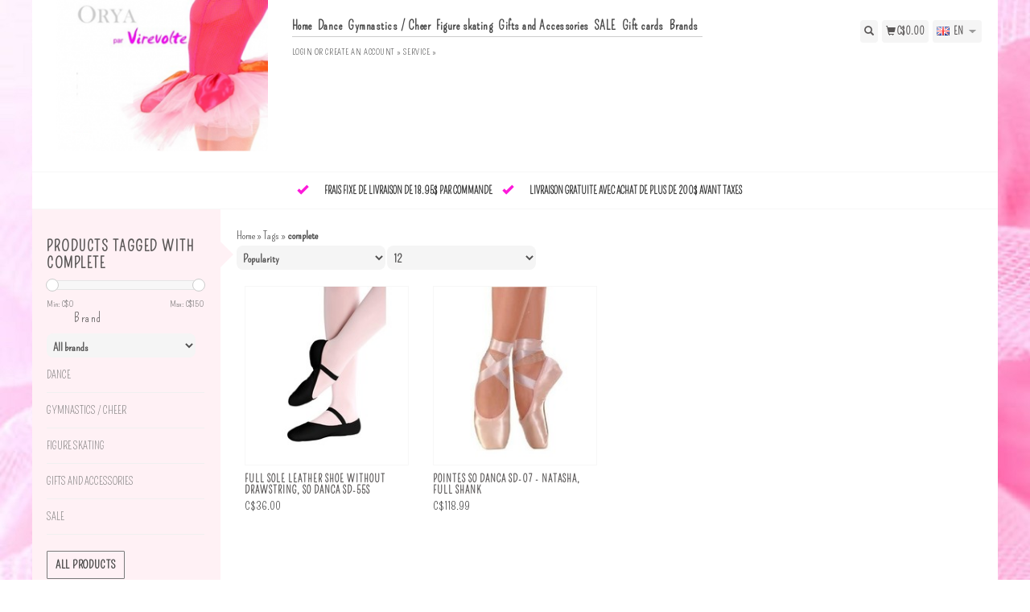

--- FILE ---
content_type: text/html;charset=utf-8
request_url: https://www.oryaparvirevolte.ca/en/tags/complete/
body_size: 7610
content:
<!DOCTYPE html>
<html lang="en">
  <head>
    <title>complete - Orya par Virevolte</title>
    <meta charset="utf-8"/>
<!-- [START] 'blocks/head.rain' -->
<!--

  (c) 2008-2025 Lightspeed Netherlands B.V.
  http://www.lightspeedhq.com
  Generated: 17-11-2025 @ 06:31:45

-->
<link rel="canonical" href="https://www.oryaparvirevolte.ca/en/tags/complete/"/>
<link rel="alternate" href="https://www.oryaparvirevolte.ca/en/index.rss" type="application/rss+xml" title="New products"/>
<meta name="robots" content="noodp,noydir"/>
<meta name="google-site-verification" content="xmHIIBPRaGx7cL3_gJSWeEmJp9i8fYbtvlJgNLM-rt0"/>
<meta property="og:url" content="https://www.oryaparvirevolte.ca/en/tags/complete/?source=facebook"/>
<meta property="og:site_name" content="Orya par Virevolte"/>
<meta property="og:title" content="complete"/>
<meta property="og:description" content="Dance shop...  gymnastics and figure skating shop. Shoes, clothing, accessories, gift ideas, and professional and personalized service."/>
<script>
<!-- Global site tag (gtag.js) - Google Analytics -->
<script async src="https://www.googletagmanager.com/gtag/js?id=UA-125195612-1"></script>
<script>
    window.dataLayer = window.dataLayer || [];
    function gtag(){dataLayer.push(arguments);}
    gtag('js', new Date());

    gtag('config', 'UA-125195612-1');
</script>

</script>
<script>
<meta property="fb:pages" content="210083006066367" />
</script>
<script>
<!-- Google Tag Manager -->
<script>(function(w,d,s,l,i){w[l]=w[l]||[];w[l].push({'gtm.start':
new Date().getTime(),event:'gtm.js'});var f=d.getElementsByTagName(s)[0],
j=d.createElement(s),dl=l!='dataLayer'?'&l='+l:'';j.async=true;j.src=
'https://www.googletagmanager.com/gtm.js?id='+i+dl;f.parentNode.insertBefore(j,f);
})(window,document,'script','dataLayer','GTM-KQDD33B');</script>
<!-- End Google Tag Manager -->
</script>
<!--[if lt IE 9]>
<script src="https://cdn.shoplightspeed.com/assets/html5shiv.js?2025-02-20"></script>
<![endif]-->
<!-- [END] 'blocks/head.rain' -->
    <meta name="viewport" content="width=device-width, initial-scale=1.0" />
    <meta name="apple-mobile-web-app-capable" content="yes" />
    <meta name="apple-mobile-web-app-status-bar-style" content="black" />

    <meta content="complete, shop, virevolte, orya, dance, Laval, Terrebonne, ballet, gymnastics, social, ballroom, hip hop, tap, character, folk, folklore, jazz, pointe shoes, modern, lyrical, leotard, tights, skirt, tutu, dress, shorts, pants, tank, top, wrap, stocki" name="keywords" />
    <meta content="Dance shop...  gymnastics and figure skating shop. Shoes, clothing, accessories, gift ideas, and professional and personalized service." name="description" />
    <meta charset="UTF-8" />
    <link href="https://cdn.shoplightspeed.com/shops/621054/themes/139/assets/favicon.ico?20220811195805" rel="shortcut icon" type="image/x-icon" />
    <link
      href="//fonts.googleapis.com/css?family=Pompiere:400,300,500,600,700"
      rel="stylesheet"
      type="text/css"
    />
    <link href="https://cdn.shoplightspeed.com/shops/621054/themes/139/assets/bootstrap.css?2024053020425920200921104914" rel="Stylesheet" type="text/css" />
    <link href="https://cdn.shoplightspeed.com/shops/621054/themes/139/assets/responsive.css?2024053020425920200921104914" rel="Stylesheet" type="text/css" />

    <link href="https://cdn.shoplightspeed.com/shops/621054/themes/139/assets/jquery-sidr-dark.css?2024053020425920200921104914" rel="Stylesheet" type="text/css" />
    <link href="https://cdn.shoplightspeed.com/shops/621054/themes/139/assets/framework.css?2024053020425920200921104914" rel="Stylesheet" type="text/css" />
    <link href="https://cdn.shoplightspeed.com/assets/gui-2-0.css?2025-02-20" rel="Stylesheet" type="text/css" />
    <link href="https://cdn.shoplightspeed.com/shops/621054/themes/139/assets/custom.css?2024053020425920200921104914" rel="Stylesheet" type="text/css" />
    <script src="https://cdn.shoplightspeed.com/assets/jquery-1-9-1.js?2025-02-20" type="text/javascript"></script>
    <script src="https://cdn.shoplightspeed.com/assets/jquery-ui-1-10-1.js?2025-02-20" type="text/javascript"></script>
    <script src="https://cdn.shoplightspeed.com/assets/jquery-migrate-1-1-1.js?2025-02-20" type="text/javascript"></script>
    <script src="https://cdn.shoplightspeed.com/shops/621054/themes/139/assets/jquery-sticky-kit.js?2024053020425920200921104914" type="text/javascript"></script>
    <script src="https://cdn.shoplightspeed.com/assets/gui.js?2025-02-20" type="text/javascript"></script>
    <script src="https://cdn.shoplightspeed.com/shops/621054/themes/139/assets/jcarousel.js?2024053020425920200921104914" type="text/javascript"></script>
    <script src="https://cdn.shoplightspeed.com/shops/621054/themes/139/assets/main.js?2024053020425920200921104914" type="text/javascript"></script>
    <script src="https://cdn.shoplightspeed.com/shops/621054/themes/139/assets/jquery-zoom-min.js?2024053020425920200921104914" type="text/javascript"></script>
    <script src="https://cdn.shoplightspeed.com/shops/621054/themes/139/assets/jquery-lazyload.js?2024053020425920200921104914" type="text/javascript"></script>
    <script src="https://cdn.shoplightspeed.com/shops/621054/themes/139/assets/jquery-sidr-min.js?2024053020425920200921104914" type="text/javascript"></script>
    <script src="https://cdn.shoplightspeed.com/shops/621054/themes/139/assets/uspticker.js?2024053020425920200921104914" type="text/javascript"></script>
    <script type="text/javascript" src="https://cdn.shoplightspeed.com/shops/621054/themes/139/assets/share42.js?2024053020425920200921104914"></script>
  </head>
  <body>
          <div class="fixed">
    
    <div id="headercontainer">
  <header class="container labels">
    <div class="col-md-3 logocontainer col-xs-6">
      <a class="logo" href="https://www.oryaparvirevolte.ca/en/" title="Orya par Virevolte - Dance and gymnastics shop in Laval and Terrebonne">
        <img alt="Orya par Virevolte - Dance and gymnastics shop in Laval and Terrebonne" src="https://cdn.shoplightspeed.com/shops/621054/themes/139/v/200141/assets/logo.png?20220811195805" class="img-responsive" />

              </a>
    </div>

    <div class="no-underline hidden-md hidden-lg headerlinks">
      <div class="login right">
        <a href="https://www.oryaparvirevolte.ca/en/account/"> <span class="glyphicon glyphicon-user"></span></a>
      </div>
    </div>

    <nav>
      <div class="col-md-6 hidden-xs hidden-sm">
        <ul class="navbar top-buffer">
          <li class="item home ">
            <a class="itemLink" href="https://www.oryaparvirevolte.ca/en/">Home</a>
          </li>

                      <li class="item sub">
              <a class="itemLink" href="https://www.oryaparvirevolte.ca/en/dance/" title="Dance">Dance</a>

                              <ul class="subnav">
                                      <li class="subitem">
                      <a class="subitemLink" href="https://www.oryaparvirevolte.ca/en/dance/shoes/" title="Shoes">Shoes</a>

                                              <ul class="subnav">
                                                      <li class="subitem">
                              <a class="subitemLink" href="https://www.oryaparvirevolte.ca/en/dance/shoes/gymnastics/" title="Gymnastics">Gymnastics</a>
                            </li>
                                                      <li class="subitem">
                              <a class="subitemLink" href="https://www.oryaparvirevolte.ca/en/dance/shoes/tap/" title="Tap">Tap</a>
                            </li>
                                                      <li class="subitem">
                              <a class="subitemLink" href="https://www.oryaparvirevolte.ca/en/dance/shoes/character/" title="Character">Character</a>
                            </li>
                                                      <li class="subitem">
                              <a class="subitemLink" href="https://www.oryaparvirevolte.ca/en/dance/shoes/folk/" title="Folk">Folk</a>
                            </li>
                                                      <li class="subitem">
                              <a class="subitemLink" href="https://www.oryaparvirevolte.ca/en/dance/shoes/ballroom/" title="Ballroom">Ballroom</a>
                            </li>
                                                      <li class="subitem">
                              <a class="subitemLink" href="https://www.oryaparvirevolte.ca/en/dance/shoes/professeur-teacher/" title="Professeur &quot;Teacher&quot;">Professeur &quot;Teacher&quot;</a>
                            </li>
                                                      <li class="subitem">
                              <a class="subitemLink" href="https://www.oryaparvirevolte.ca/en/dance/shoes/sneakers/" title="Sneakers">Sneakers</a>
                            </li>
                                                      <li class="subitem">
                              <a class="subitemLink" href="https://www.oryaparvirevolte.ca/en/dance/shoes/jazz/" title="Jazz">Jazz</a>
                            </li>
                                                      <li class="subitem">
                              <a class="subitemLink" href="https://www.oryaparvirevolte.ca/en/dance/shoes/ballet-pointe/" title="Ballet / Pointe">Ballet / Pointe</a>
                            </li>
                                                      <li class="subitem">
                              <a class="subitemLink" href="https://www.oryaparvirevolte.ca/en/dance/shoes/ballet-shoes/" title="Ballet Shoes">Ballet Shoes</a>
                            </li>
                                                      <li class="subitem">
                              <a class="subitemLink" href="https://www.oryaparvirevolte.ca/en/dance/shoes/warm-up-booties/" title="Warm Up Booties">Warm Up Booties</a>
                            </li>
                                                      <li class="subitem">
                              <a class="subitemLink" href="https://www.oryaparvirevolte.ca/en/dance/shoes/contemporary/" title="Contemporary">Contemporary</a>
                            </li>
                                                      <li class="subitem">
                              <a class="subitemLink" href="https://www.oryaparvirevolte.ca/en/dance/shoes/country/" title="Country">Country</a>
                            </li>
                                                  </ul>
                                          </li>
                                      <li class="subitem">
                      <a class="subitemLink" href="https://www.oryaparvirevolte.ca/en/dance/dance-wear/" title="Dance wear">Dance wear</a>

                                              <ul class="subnav">
                                                      <li class="subitem">
                              <a class="subitemLink" href="https://www.oryaparvirevolte.ca/en/dance/dance-wear/leotards/" title="Leotards">Leotards</a>
                            </li>
                                                      <li class="subitem">
                              <a class="subitemLink" href="https://www.oryaparvirevolte.ca/en/dance/dance-wear/dance-tights/" title="Dance Tights">Dance Tights</a>
                            </li>
                                                      <li class="subitem">
                              <a class="subitemLink" href="https://www.oryaparvirevolte.ca/en/dance/dance-wear/shorts-pants-leggings/" title="Shorts, Pants, Leggings">Shorts, Pants, Leggings</a>
                            </li>
                                                      <li class="subitem">
                              <a class="subitemLink" href="https://www.oryaparvirevolte.ca/en/dance/dance-wear/skirts-tutus/" title="Skirts &amp; Tutus">Skirts &amp; Tutus</a>
                            </li>
                                                      <li class="subitem">
                              <a class="subitemLink" href="https://www.oryaparvirevolte.ca/en/dance/dance-wear/dress/" title="Dress">Dress</a>
                            </li>
                                                      <li class="subitem">
                              <a class="subitemLink" href="https://www.oryaparvirevolte.ca/en/dance/dance-wear/tops/" title="Tops">Tops</a>
                            </li>
                                                      <li class="subitem">
                              <a class="subitemLink" href="https://www.oryaparvirevolte.ca/en/dance/dance-wear/fashion-streetwear/" title="Fashion - Streetwear">Fashion - Streetwear</a>
                            </li>
                                                      <li class="subitem">
                              <a class="subitemLink" href="https://www.oryaparvirevolte.ca/en/dance/dance-wear/homme-garcon/" title="Homme-garçon">Homme-garçon</a>
                            </li>
                                                  </ul>
                                          </li>
                                      <li class="subitem">
                      <a class="subitemLink" href="https://www.oryaparvirevolte.ca/en/dance/warm-up/" title="Warm Up">Warm Up</a>

                                              <ul class="subnav">
                                                      <li class="subitem">
                              <a class="subitemLink" href="https://www.oryaparvirevolte.ca/en/dance/warm-up/tops/" title="Tops">Tops</a>
                            </li>
                                                      <li class="subitem">
                              <a class="subitemLink" href="https://www.oryaparvirevolte.ca/en/dance/warm-up/legwarmer/" title="Legwarmer">Legwarmer</a>
                            </li>
                                                  </ul>
                                          </li>
                                      <li class="subitem">
                      <a class="subitemLink" href="https://www.oryaparvirevolte.ca/en/dance/underwear/" title="Underwear">Underwear</a>

                                          </li>
                                      <li class="subitem">
                      <a class="subitemLink" href="https://www.oryaparvirevolte.ca/en/dance/dance-school/" title="Dance School">Dance School</a>

                                              <ul class="subnav">
                                                      <li class="subitem">
                              <a class="subitemLink" href="https://www.oryaparvirevolte.ca/en/dance/dance-school/sdjr/" title="SDJR">SDJR</a>
                            </li>
                                                      <li class="subitem">
                              <a class="subitemLink" href="https://www.oryaparvirevolte.ca/en/dance/dance-school/ballet-tompkins/" title="Ballet Tompkins">Ballet Tompkins</a>
                            </li>
                                                      <li class="subitem">
                              <a class="subitemLink" href="https://www.oryaparvirevolte.ca/en/dance/dance-school/hudson-dance-center/" title="Hudson Dance Center">Hudson Dance Center</a>
                            </li>
                                                  </ul>
                                          </li>
                                  </ul>
                          </li>
                      <li class="item sub">
              <a class="itemLink" href="https://www.oryaparvirevolte.ca/en/gymnastics-cheer/" title="Gymnastics / Cheer">Gymnastics / Cheer</a>

                              <ul class="subnav">
                                      <li class="subitem">
                      <a class="subitemLink" href="https://www.oryaparvirevolte.ca/en/gymnastics-cheer/leotards/" title="Leotards">Leotards</a>

                                          </li>
                                      <li class="subitem">
                      <a class="subitemLink" href="https://www.oryaparvirevolte.ca/en/gymnastics-cheer/shorts/" title="Shorts">Shorts</a>

                                          </li>
                                      <li class="subitem">
                      <a class="subitemLink" href="https://www.oryaparvirevolte.ca/en/gymnastics-cheer/fashion-collection-streetwear/" title="Fashion Collection &quot;Streetwear&quot;">Fashion Collection &quot;Streetwear&quot;</a>

                                          </li>
                                      <li class="subitem">
                      <a class="subitemLink" href="https://www.oryaparvirevolte.ca/en/gymnastics-cheer/shoes/" title="Shoes">Shoes</a>

                                          </li>
                                      <li class="subitem">
                      <a class="subitemLink" href="https://www.oryaparvirevolte.ca/en/gymnastics-cheer/gifts-and-accessories/" title="Gifts and accessories">Gifts and accessories</a>

                                              <ul class="subnav">
                                                      <li class="subitem">
                              <a class="subitemLink" href="https://www.oryaparvirevolte.ca/en/gymnastics-cheer/gifts-and-accessories/bags/" title="Bags">Bags</a>
                            </li>
                                                      <li class="subitem">
                              <a class="subitemLink" href="https://www.oryaparvirevolte.ca/en/gymnastics-cheer/gifts-and-accessories/gifts/" title="Gifts">Gifts</a>
                            </li>
                                                  </ul>
                                          </li>
                                  </ul>
                          </li>
                      <li class="item sub">
              <a class="itemLink" href="https://www.oryaparvirevolte.ca/en/figure-skating/" title=" Figure skating"> Figure skating</a>

                              <ul class="subnav">
                                      <li class="subitem">
                      <a class="subitemLink" href="https://www.oryaparvirevolte.ca/en/figure-skating/tights/" title="Tights">Tights</a>

                                          </li>
                                      <li class="subitem">
                      <a class="subitemLink" href="https://www.oryaparvirevolte.ca/en/figure-skating/dresses/" title="Dresses">Dresses</a>

                                          </li>
                                      <li class="subitem">
                      <a class="subitemLink" href="https://www.oryaparvirevolte.ca/en/figure-skating/skirts/" title="Skirts">Skirts</a>

                                          </li>
                                      <li class="subitem">
                      <a class="subitemLink" href="https://www.oryaparvirevolte.ca/en/figure-skating/gifts-and-accessories/" title="Gifts and Accessories">Gifts and Accessories</a>

                                          </li>
                                  </ul>
                          </li>
                      <li class="item sub">
              <a class="itemLink" href="https://www.oryaparvirevolte.ca/en/gifts-and-accessories/" title="Gifts and Accessories">Gifts and Accessories</a>

                              <ul class="subnav">
                                      <li class="subitem">
                      <a class="subitemLink" href="https://www.oryaparvirevolte.ca/en/gifts-and-accessories/accessories/" title="Accessories">Accessories</a>

                                          </li>
                                      <li class="subitem">
                      <a class="subitemLink" href="https://www.oryaparvirevolte.ca/en/gifts-and-accessories/hair-accessories/" title="Hair accessories">Hair accessories</a>

                                          </li>
                                      <li class="subitem">
                      <a class="subitemLink" href="https://www.oryaparvirevolte.ca/en/gifts-and-accessories/pointe-shoes-accessories/" title="Pointe Shoes Accessories">Pointe Shoes Accessories</a>

                                          </li>
                                      <li class="subitem">
                      <a class="subitemLink" href="https://www.oryaparvirevolte.ca/en/gifts-and-accessories/nylons-school-tights/" title="Nylons / School Tights">Nylons / School Tights</a>

                                          </li>
                                      <li class="subitem">
                      <a class="subitemLink" href="https://www.oryaparvirevolte.ca/en/gifts-and-accessories/make-up/" title="Make Up">Make Up</a>

                                          </li>
                                      <li class="subitem">
                      <a class="subitemLink" href="https://www.oryaparvirevolte.ca/en/gifts-and-accessories/keychain/" title="keychain">keychain</a>

                                          </li>
                                      <li class="subitem">
                      <a class="subitemLink" href="https://www.oryaparvirevolte.ca/en/gifts-and-accessories/garment-bag/" title="Garment bag">Garment bag</a>

                                          </li>
                                      <li class="subitem">
                      <a class="subitemLink" href="https://www.oryaparvirevolte.ca/en/gifts-and-accessories/dance-bags/" title="Dance Bags">Dance Bags</a>

                                          </li>
                                      <li class="subitem">
                      <a class="subitemLink" href="https://www.oryaparvirevolte.ca/en/gifts-and-accessories/nutcracker/" title="Nutcracker">Nutcracker</a>

                                              <ul class="subnav">
                                                      <li class="subitem">
                              <a class="subitemLink" href="https://www.oryaparvirevolte.ca/en/gifts-and-accessories/nutcracker/clothes/" title="Clothes">Clothes</a>
                            </li>
                                                      <li class="subitem">
                              <a class="subitemLink" href="https://www.oryaparvirevolte.ca/en/gifts-and-accessories/nutcracker/ornaments/" title="Ornaments">Ornaments</a>
                            </li>
                                                  </ul>
                                          </li>
                                      <li class="subitem">
                      <a class="subitemLink" href="https://www.oryaparvirevolte.ca/en/gifts-and-accessories/ornaments/" title="Ornaments">Ornaments</a>

                                              <ul class="subnav">
                                                      <li class="subitem">
                              <a class="subitemLink" href="https://www.oryaparvirevolte.ca/en/gifts-and-accessories/ornaments/dance/" title="Dance">Dance</a>
                            </li>
                                                      <li class="subitem">
                              <a class="subitemLink" href="https://www.oryaparvirevolte.ca/en/gifts-and-accessories/ornaments/figure-skating/" title="Figure Skating ">Figure Skating </a>
                            </li>
                                                      <li class="subitem">
                              <a class="subitemLink" href="https://www.oryaparvirevolte.ca/en/gifts-and-accessories/ornaments/gymnastics-cheer/" title="Gymnastics / Cheer">Gymnastics / Cheer</a>
                            </li>
                                                      <li class="subitem">
                              <a class="subitemLink" href="https://www.oryaparvirevolte.ca/en/gifts-and-accessories/ornaments/nutcracker/" title="Nutcracker">Nutcracker</a>
                            </li>
                                                  </ul>
                                          </li>
                                      <li class="subitem">
                      <a class="subitemLink" href="https://www.oryaparvirevolte.ca/en/gifts-and-accessories/jewelry/" title="Jewelry">Jewelry</a>

                                          </li>
                                      <li class="subitem">
                      <a class="subitemLink" href="https://www.oryaparvirevolte.ca/en/gifts-and-accessories/gifts/" title="Gifts">Gifts</a>

                                              <ul class="subnav">
                                                      <li class="subitem">
                              <a class="subitemLink" href="https://www.oryaparvirevolte.ca/en/gifts-and-accessories/gifts/party-supply/" title="Party supply">Party supply</a>
                            </li>
                                                  </ul>
                                          </li>
                                  </ul>
                          </li>
                      <li class="item sub">
              <a class="itemLink" href="https://www.oryaparvirevolte.ca/en/sale/" title="SALE">SALE</a>

                              <ul class="subnav">
                                      <li class="subitem">
                      <a class="subitemLink" href="https://www.oryaparvirevolte.ca/en/sale/dance/" title="Dance">Dance</a>

                                              <ul class="subnav">
                                                      <li class="subitem">
                              <a class="subitemLink" href="https://www.oryaparvirevolte.ca/en/sale/dance/10-or-less/" title="$10 or less">$10 or less</a>
                            </li>
                                                      <li class="subitem">
                              <a class="subitemLink" href="https://www.oryaparvirevolte.ca/en/sale/dance/10-20/" title="$10 - $20">$10 - $20</a>
                            </li>
                                                      <li class="subitem">
                              <a class="subitemLink" href="https://www.oryaparvirevolte.ca/en/sale/dance/20-40/" title="$20 - $40">$20 - $40</a>
                            </li>
                                                      <li class="subitem">
                              <a class="subitemLink" href="https://www.oryaparvirevolte.ca/en/sale/dance/40-60/" title="$40 - $60">$40 - $60</a>
                            </li>
                                                      <li class="subitem">
                              <a class="subitemLink" href="https://www.oryaparvirevolte.ca/en/sale/dance/60-and-above/" title="$60 and above">$60 and above</a>
                            </li>
                                                  </ul>
                                          </li>
                                      <li class="subitem">
                      <a class="subitemLink" href="https://www.oryaparvirevolte.ca/en/sale/figure-skating/" title="Figure Skating">Figure Skating</a>

                                          </li>
                                      <li class="subitem">
                      <a class="subitemLink" href="https://www.oryaparvirevolte.ca/en/sale/gymnastics-cheer/" title="Gymnastics / Cheer">Gymnastics / Cheer</a>

                                          </li>
                                  </ul>
                          </li>
          
                    <li class="item">
            <a class="itemLink" href="https://www.oryaparvirevolte.ca/en/giftcard/" title="Gift cards">Gift cards</a>
          </li>
          
          
                      <li class="item">
              <a class="itemLink" href="https://www.oryaparvirevolte.ca/en/brands/" title="Brands">Brands</a>
            </li>
          
                  </ul>

        <div class="no-underline headerlinks">
          <ul class="login">
                          <li>
                <a href="https://www.oryaparvirevolte.ca/en/account/">Login</a> or
                <a href="https://www.oryaparvirevolte.ca/en/account/register/"> Create an account »</a>
              </li>
            
            <li>
              <a href="https://www.oryaparvirevolte.ca/en/service/" title="service">service »</a>
            </li>
          </ul>
        </div>
      </div>
    </nav>

    <div class="col-md-3 left col-sm-12 col-xs-12">
      <div class="detailcontainer right">
        <a class="burger left hidden-md hidden-lg">
          <div class="tui-dropdown-search">
            <span class="glyphicon glyphicon-menu-hamburger" aria-hidden="true"></span>
          </div>
        </a>
        <a class="searchview" href="#">
          <div class="tui-dropdown-search">
            <span class="glyphicon glyphicon-search"></span>
          </div>
        </a>
        <a class="cartview" href="https://www.oryaparvirevolte.ca/en/cart/">
          <div class="tui-dropdown-search">
            <span class="glyphicon glyphicon-shopping-cart"></span> C$0.00
          </div>
        </a>

        
                  <div class="tui-dropdown language tui-language tui-language-en">
            <span>en</span>
            <ul>
              <li style="list-style: none;">
                                                    

  <a class="flag en" title="English" lang="en" href="https://www.oryaparvirevolte.ca/en/go/category/">en</a>
  <a class="flag fc" title="Français (CA)" lang="fc" href="https://www.oryaparvirevolte.ca/fc/go/category/">fc</a>
              </li>
            </ul>
          </div>
              </div>
    </div>
  </header>
</div>

          <div class="topnav center">
        <ul id="fade">
                      <li>
              <span class="glyphicon glyphicon-ok"></span
              ><span class="usps">Frais fixe de livraison de 18.95$ par commande </span>
            </li>
                                <li>
              <span class="glyphicon glyphicon-ok"></span
              ><span class="usps">Livraison gratuite avec achat de plus de 200$ avant taxes</span>
            </li>
                                      </ul>
      </div>
    
    <div class="clearfix"></div>

    <div id="searchcontainer">
      <div class="container search center top-padding">
        <h2>What are you looking for</h2>
        <form action="https://www.oryaparvirevolte.ca/en/search/" id="formSearch" method="get" name="formSearch">
          <input
            name="q"
            placeholder="Search"
            style="margin-right: 10px;"
            type="text"
            value=""
            autofocus
          />
          <a class="btn" href="#" onclick="$('#formSearch').submit();" title="Search"
            ><span>Search</span></a
          >
        </form>
        <a class="closesearch" href="#"><span class="glyphicon glyphicon-remove"></span></a>
      </div>
    </div>

    <div class="clearfix"></div>

    <div id="contentcontainer">
      <div class="container">
</div>

      <div class="container relative">


             <div class="row fauxrow">

     <div class="container relative ">
  <div class="row fauxrow ">
    <div class="featured top-padding col-md-2">
      <div class="sticky hidden-sm hidden-xs">
        <div class="arrow_box"></div>
        <div class="top-buffer">
          <div class="sidebar-box">

             


                        <h1>Products tagged with complete</h1>



            <p></p>
       <form action="https://www.oryaparvirevolte.ca/en/tags/complete/" method="get" id="formPriceSlider">
  <input type="hidden" name="sort" value="popular">
  <input type="hidden" name="min" value="0" id="filter_form_min">
  <input type="hidden" name="max" value="150" id="filter_form_max">
  <div class="price-filter">
    <div class="sidebar-filter-slider">
      <div id="collection-filter-price"></div>
    </div>
    <div class="price-filter-range clearfix">
      <div class="min">Min: C$<span>0</span></div>
      <div class="max">Max: C$<span>150</span></div>
    </div>
    </div>
</form>
<form action="https://www.oryaparvirevolte.ca/en/tags/complete/" method="get" id="formFilter">
</form>
<form action="https://www.oryaparvirevolte.ca/en/tags/complete/" method="get" id="formBrands">
   <input type="hidden" name="sort" value="popular">
  <h4>Brand</h4>
  <select name="brand" onchange="$('#formBrands').submit();">
      <option value="0" selected="selected">All brands</option>
      <option value="840617">So Danca</option>
    </select>
</form>

              
            <ul>
        <li class="item"><span class="arrow"></span><a href="https://www.oryaparvirevolte.ca/en/dance/" class="itemLink" title="Dance">Dance </a>
            </li>
           <li class="item"><span class="arrow"></span><a href="https://www.oryaparvirevolte.ca/en/gymnastics-cheer/" class="itemLink" title="Gymnastics / Cheer">Gymnastics / Cheer </a>
            </li>
           <li class="item"><span class="arrow"></span><a href="https://www.oryaparvirevolte.ca/en/figure-skating/" class="itemLink" title=" Figure skating"> Figure skating </a>
            </li>
           <li class="item"><span class="arrow"></span><a href="https://www.oryaparvirevolte.ca/en/gifts-and-accessories/" class="itemLink" title="Gifts and Accessories">Gifts and Accessories </a>
            </li>
           <li class="item"><span class="arrow"></span><a href="https://www.oryaparvirevolte.ca/en/sale/" class="itemLink" title="SALE">SALE </a>
            </li>
        </ul>
 </div>



        <a class="btn_alt top-buffer" href="https://www.oryaparvirevolte.ca/en/collection/">All products</a>
                              </div>
                         </div>
              </div>
             
      <div class="selectors col-md-80 right">

        <div class="no-underline">
          <a href="https://www.oryaparvirevolte.ca/en/" title="Home">Home</a>
                    » <a href="https://www.oryaparvirevolte.ca/en/tags/" title="Tags">Tags</a>
                    » <a href="https://www.oryaparvirevolte.ca/en/tags/complete/" title="complete"><strong>complete</strong></a>
                  </div>



      <div class="selection">
      <form action="https://www.oryaparvirevolte.ca/en/tags/complete/" method="get" id="formSortModeLimit">
        <input type="hidden" name="brand" value="0">
        <input type="hidden" name="mode" value="grid">
          <div class="sort">
      <select name="sort" onchange="$('#formSortModeLimit').submit();">
                    <option value="popular" selected="selected">Popularity</option>
                    <option value="newest">Newest products</option>
                    <option value="lowest">Lowest price</option>
                    <option value="highest">Highest price</option>
                    <option value="asc">Name ascending</option>
                    <option value="desc">Name descending</option>
                </select>
  </div>

  <div class="limit">
      <select name="limit" onchange="$('#formSortModeLimit').submit();">
                    <option value="4">4</option>
                    <option value="8">8</option>
                    <option value="12" selected="selected">12</option>
                    <option value="16">16</option>
                    <option value="20">20</option>
                    <option value="24">24</option>
                </select>
  </div>


          

</form>
      </div>

      </div>
      <div class="col-md-80 col-sm-12 col-xs-12 right">

             <div class="product col-lg-3 col-md-4 col-sm-4 col-xs-6">
  <div class="image-wrap">
    <a href="https://www.oryaparvirevolte.ca/en/full-sole-leather-shoe-without-drawstring-so-danca.html" title="So Danca Full sole leather shoe without drawstring,  So Danca SD-55S">

            <img class="lazy img-responsive"  data-original="https://cdn.shoplightspeed.com/shops/621054/files/17307710/214x234x2/so-danca-full-sole-leather-shoe-without-drawstring.jpg" width="214" height="234" alt="So Danca Full sole leather shoe without drawstring,  So Danca SD-55S" title="So Danca Full sole leather shoe without drawstring,  So Danca SD-55S" />
      
      <div class="description text-center">

        <a href="https://www.oryaparvirevolte.ca/en/full-sole-leather-shoe-without-drawstring-so-danca.html" title="So Danca Full sole leather shoe without drawstring,  So Danca SD-55S"></a>
      </div>
    </div>

      <div class="info">
        <a href="https://www.oryaparvirevolte.ca/en/full-sole-leather-shoe-without-drawstring-so-danca.html" title="So Danca Full sole leather shoe without drawstring,  So Danca SD-55S" class="title">

          <h3 class="no-underline"> Full sole leather shoe without drawstring,  So Danca SD-55S</h3>
        </a>
                <span class="money">
          C$36.00
        </span>
        
      </a>





        

              </div>
    </div>
              <div class="product col-lg-3 col-md-4 col-sm-4 col-xs-6">
  <div class="image-wrap">
    <a href="https://www.oryaparvirevolte.ca/en/pointes-so-danca-sd-07-natasha-full-shank.html" title="So Danca Pointes So Danca SD-07 - Natasha, Full Shank">

            <img class="lazy img-responsive"  data-original="https://cdn.shoplightspeed.com/shops/621054/files/20900375/214x234x2/so-danca-pointes-so-danca-sd-07-natasha-full-shank.jpg" width="214" height="234" alt="So Danca Pointes So Danca SD-07 - Natasha, Full Shank" title="So Danca Pointes So Danca SD-07 - Natasha, Full Shank" />
      
      <div class="description text-center">

        <a href="https://www.oryaparvirevolte.ca/en/pointes-so-danca-sd-07-natasha-full-shank.html" title="So Danca Pointes So Danca SD-07 - Natasha, Full Shank"></a>
      </div>
    </div>

      <div class="info">
        <a href="https://www.oryaparvirevolte.ca/en/pointes-so-danca-sd-07-natasha-full-shank.html" title="So Danca Pointes So Danca SD-07 - Natasha, Full Shank" class="title">

          <h3 class="no-underline"> Pointes So Danca SD-07 - Natasha, Full Shank</h3>
        </a>
                <span class="money">
          C$118.99
        </span>
        
      </a>





        

              </div>
    </div>
              



    </div>




      </div>



</div>

    </div>
    </div>

      <div class="newslettercontainer newsletter">
    <footer class="container">
      <div class="row top-padding align">
        <div class="col-md-offset-2 col-md-6 col-xs-12 vertical center">
          <h2>Sign up for our newsletter</h2>
        </div>
        <div class="vertical top-padding col-xs-12 col-md-6 center">
          <form
            action="https://www.oryaparvirevolte.ca/en/account/newsletter/"
            class="form-inline"
            id="formNewsletter"
            method="post"
            name="formNewsletter"
          >
            <input name="key" type="hidden" value="190c960cfca86613bff2b6162b4c66e2" />
            <input
              id="formNewsletterEmail"
              name="email"
              placeholder="E-mail"
              type="text"
              value=""
            />
            <a
              class="btn"
              href="#"
              onclick="$('#formNewsletter').submit(); return false;"
              title="Subscribe"
            >
              <span>Send</span></a
            >
          </form>
        </div>
      </div>
    </footer>
  </div>

<div id="footercontainer">
  <div class="container">
    <div class="row top-padding">
      <div class="col-md-3 col-xs-6 col-sm-6">
        <h2>Customer support</h2>
        <ul class="footerlist no-underline no-list-style">
          <li style="list-style: none;"></li>
          <li>
            <a href="https://www.oryaparvirevolte.ca/en/service/heures-douverture/" title="Business hours">Business hours</a>
          </li>
          <li style="list-style: none;"></li>
          <li>
            <a href="https://www.oryaparvirevolte.ca/en/service/about/" title="About Us">About Us</a>
          </li>
          <li style="list-style: none;"></li>
          <li>
            <a href="https://www.oryaparvirevolte.ca/en/service/general-terms-conditions/" title="Terms &amp; conditions">Terms &amp; conditions</a>
          </li>
          <li style="list-style: none;"></li>
          <li>
            <a href="https://www.oryaparvirevolte.ca/en/service/privacy-policy/" title="privacy policy">privacy policy</a>
          </li>
          <li style="list-style: none;"></li>
          <li>
            <a href="https://www.oryaparvirevolte.ca/en/service/payment-methods/" title="Payment">Payment</a>
          </li>
          <li style="list-style: none;"></li>
          <li>
            <a href="https://www.oryaparvirevolte.ca/en/service/shipping-returns/" title="Shipping and Return">Shipping and Return</a>
          </li>
          <li style="list-style: none;"></li>
          <li>
            <a href="https://www.oryaparvirevolte.ca/en/service/" title="Customer support">Customer support</a>
          </li>
          <li style="list-style: none;"></li>
          <li>
            <a href="https://www.oryaparvirevolte.ca/en/service/locations/" title="Locations">Locations</a>
          </li>
          <li style="list-style: none;"></li>
        </ul>
      </div>
      <div class="col-md-3 col-xs-6 col-sm-6">
        <h2>Products</h2>
        <ul class="footerlist no-underline no-list-style">
          <li>
            <a href="https://www.oryaparvirevolte.ca/en/collection/" title="All products">All products</a>
          </li>
          <li>
            <a href="https://www.oryaparvirevolte.ca/en/collection/?sort=newest" title="New products">New products</a>
          </li>
                    <li>
            <a href="https://www.oryaparvirevolte.ca/en/giftcard/" title="Gift cards">Gift cards</a>
          </li>
                    <li>
            <a href="https://www.oryaparvirevolte.ca/en/collection/offers/" title="Offers">Offers</a>
          </li>
                      <li>
              <a href="https://www.oryaparvirevolte.ca/en/brands/" title="Brands">Brands</a>
            </li>
                                <li>
              <a href="https://www.oryaparvirevolte.ca/en/tags/" title="Tags">Tags</a>
            </li>
                    <li>
            <a href="https://www.oryaparvirevolte.ca/en/index.rss" title="RSS feed">RSS feed</a>
          </li>
        </ul>
      </div>
      <div class="col-md-3 col-xs-6 col-sm-6">
        <h2>Account</h2>
        <ul class="footerlist no-underline no-list-style">
                      <li>
              <a href="https://www.oryaparvirevolte.ca/en/account/" title="Register">Register</a>
            </li>
                    <li>
            <a href="https://www.oryaparvirevolte.ca/en/account/orders/" title="My orders">My orders</a>
          </li>
                                      </ul>
      </div>
      <div class="col-md-3 col-xs-6 col-sm-6">
        <h2>Orya par Virevolte</h2>
        <ul class="footerlist">
          <li>Danse - Gymnastique - Cheerleading - Patinage </li>
          <li>450 688 9705</li>
          <li><a href="/cdn-cgi/l/email-protection" class="__cf_email__" data-cfemail="abc4d9d2cadbcad9ddc2d9ceddc4c7dfceebc3c4dfc6cac2c785c8c4c6">[email&#160;protected]</a></li>
        </ul>
        <div class="social-media top-padding">
                      <a class="social-icon facebook" href="https://www.facebook.com/oryaparvirevolte/" target="_blank" title="Facebook Orya par Virevolte"></a>
                                                                                  <a class="social-icon instagram" href="https://www.instagram.com/boutiquevirevolte/" target="_blank" title="Instagram Orya par Virevolte"></a>
                  </div>

              </div>
    </div>
  </div>

  <div class="bottomfooter">
    <div class="top-padding container">
      <div class="left">
        <span>
          Copyright
          2025
          Orya par Virevolte
                      - Powered by
                          <a href="http://www.lightspeedhq.com" target="_blank" title="Lightspeed">Lightspeed</a>
                                            </span>
      </div>
      <div class="right">
                  <a href="https://www.oryaparvirevolte.ca/en/service/payment-methods/" title="Payment methods">
            <img alt="PayPal"src="https://cdn.shoplightspeed.com/assets/icon-payment-paypalcp.png?2025-02-20"title="PayPal" />
          </a>
                  <a href="https://www.oryaparvirevolte.ca/en/service/payment-methods/" title="Payment methods">
            <img alt="Debit or Credit Card"src="https://cdn.shoplightspeed.com/assets/icon-payment-debitcredit.png?2025-02-20"title="Debit or Credit Card" />
          </a>
              </div>
    </div>
  </div>
</div>

    <!-- [START] 'blocks/body.rain' -->
<script data-cfasync="false" src="/cdn-cgi/scripts/5c5dd728/cloudflare-static/email-decode.min.js"></script><script>
(function () {
  var s = document.createElement('script');
  s.type = 'text/javascript';
  s.async = true;
  s.src = 'https://www.oryaparvirevolte.ca/en/services/stats/pageview.js';
  ( document.getElementsByTagName('head')[0] || document.getElementsByTagName('body')[0] ).appendChild(s);
})();
</script>
  <script>
    !function(f,b,e,v,n,t,s)
    {if(f.fbq)return;n=f.fbq=function(){n.callMethod?
        n.callMethod.apply(n,arguments):n.queue.push(arguments)};
        if(!f._fbq)f._fbq=n;n.push=n;n.loaded=!0;n.version='2.0';
        n.queue=[];t=b.createElement(e);t.async=!0;
        t.src=v;s=b.getElementsByTagName(e)[0];
        s.parentNode.insertBefore(t,s)}(window, document,'script',
        'https://connect.facebook.net/en_US/fbevents.js');
    $(document).ready(function (){
        fbq('init', '867904310443751');
                fbq('track', 'PageView', []);
            });
</script>
<noscript>
    <img height="1" width="1" style="display:none" src="https://www.facebook.com/tr?id=867904310443751&ev=PageView&noscript=1"
    /></noscript>
   <meta property="fb:pages" content="210083006066367" /> 
<!-- [END] 'blocks/body.rain' -->

          </div>
    
          <script>
        $('#collection-filter-price').slider({
          range: true,
          min: 0,
          max: 150,
          values: [0, 150],
          step: 1,
          slide: function (event, ui) {
            $('.price-filter-range .min span').html(ui.values[0]);
            $('.price-filter-range .max span').html(ui.values[1]);
            $('#filter_form_min').val(ui.values[0]);
            $('#filter_form_max').val(ui.values[1]);
          },
          stop: function (event, ui) {
            $('#formPriceSlider').submit();
          }
        });
      </script>
    
    <script type="text/javascript">
      $('img.lazy').lazyload({
        effect: 'fadeIn',
      });
      $('.selectors').stick_in_parent();
    </script>

    <script type="text/javascript">
      $('.burger').sidr({
        name: 'nav',
        source: '.navbar',
        side: 'left',
      });
    </script>
  <script>(function(){function c(){var b=a.contentDocument||a.contentWindow.document;if(b){var d=b.createElement('script');d.innerHTML="window.__CF$cv$params={r:'99fd2fdc79c477be',t:'MTc2MzM2MTEwNS4wMDAwMDA='};var a=document.createElement('script');a.nonce='';a.src='/cdn-cgi/challenge-platform/scripts/jsd/main.js';document.getElementsByTagName('head')[0].appendChild(a);";b.getElementsByTagName('head')[0].appendChild(d)}}if(document.body){var a=document.createElement('iframe');a.height=1;a.width=1;a.style.position='absolute';a.style.top=0;a.style.left=0;a.style.border='none';a.style.visibility='hidden';document.body.appendChild(a);if('loading'!==document.readyState)c();else if(window.addEventListener)document.addEventListener('DOMContentLoaded',c);else{var e=document.onreadystatechange||function(){};document.onreadystatechange=function(b){e(b);'loading'!==document.readyState&&(document.onreadystatechange=e,c())}}}})();</script><script defer src="https://static.cloudflareinsights.com/beacon.min.js/vcd15cbe7772f49c399c6a5babf22c1241717689176015" integrity="sha512-ZpsOmlRQV6y907TI0dKBHq9Md29nnaEIPlkf84rnaERnq6zvWvPUqr2ft8M1aS28oN72PdrCzSjY4U6VaAw1EQ==" data-cf-beacon='{"rayId":"99fd2fdc79c477be","version":"2025.9.1","serverTiming":{"name":{"cfExtPri":true,"cfEdge":true,"cfOrigin":true,"cfL4":true,"cfSpeedBrain":true,"cfCacheStatus":true}},"token":"8247b6569c994ee1a1084456a4403cc9","b":1}' crossorigin="anonymous"></script>
</body>
</html>


--- FILE ---
content_type: application/javascript
request_url: https://cdn.shoplightspeed.com/shops/621054/themes/139/assets/jquery-sticky-kit.js?2024053020425920200921104914
body_size: 1356
content:
// Generated by CoffeeScript 1.7.1

/**
@license Sticky-kit v1.0.4 | WTFPL | Leaf Corcoran 2014 | http://leafo.net
 */

(function() {
  var $, win;

  $ = this.jQuery;

  win = $(window);

  $.fn.stick_in_parent = function(opts) {
    var elm, inner_scrolling, offset_top, parent_selector, sticky_class, _fn, _i, _len;
    if (opts == null) {
      opts = {};
    }
    sticky_class = opts.sticky_class, inner_scrolling = opts.inner_scrolling, parent_selector = opts.parent, offset_top = opts.offset_top;
    if (offset_top == null) {
      offset_top = 0;
    }
    if (parent_selector == null) {
      parent_selector = void 0;
    }
    if (inner_scrolling == null) {
      inner_scrolling = true;
    }
    if (sticky_class == null) {
      sticky_class = "is_stuck";
    }
    _fn = function(elm, padding_bottom, parent_top, parent_height, top, height, el_float) {
      var bottomed, detach, fixed, last_pos, offset, parent, recalc, recalc_and_tick, spacer, tick;
      if (elm.data("sticky_kit")) {
        return;
      }
      elm.data("sticky_kit", true);
      parent = elm.parent();
      if (parent_selector != null) {
        parent = parent.closest(parent_selector);
      }
      if (!parent.length) {
        throw "failed to find stick parent";
      }
      fixed = false;
      bottomed = false;
      spacer = $("<div />");
      spacer.css('position', elm.css('position'));
      recalc = function() {
        var border_top, padding_top, restore;
        border_top = parseInt(parent.css("border-top-width"), 10);
        padding_top = parseInt(parent.css("padding-top"), 10);
        padding_bottom = parseInt(parent.css("padding-bottom"), 10);
        parent_top = parent.offset().top + border_top + padding_top;
        parent_height = parent.height();
        restore = fixed ? (fixed = false, bottomed = false, elm.insertAfter(spacer).css({
          position: "",
          top: "",
          width: "",
          bottom: ""
        }), spacer.detach(), true) : void 0;
        top = elm.offset().top - parseInt(elm.css("margin-top"), 10) - offset_top;
        height = elm.outerHeight(true);
        el_float = elm.css("float");
        spacer.css({
          width: elm.outerWidth(true),
          height: height,
          display: elm.css("display"),
          "vertical-align": elm.css("vertical-align"),
          "float": el_float
        });
        if (restore) {
          return tick();
        }
      };
      recalc();
      if (height === parent_height) {
        return;
      }
      last_pos = void 0;
      offset = offset_top;
      tick = function() {
        var css, delta, scroll, will_bottom, win_height;
        scroll = win.scrollTop();
        if (last_pos != null) {
          delta = scroll - last_pos;
        }
        last_pos = scroll;
        if (fixed) {
          will_bottom = scroll + height + offset > parent_height + parent_top;
          if (bottomed && !will_bottom) {
            bottomed = false;
            elm.css({
              position: "fixed",
              bottom: "",
              top: offset
            }).trigger("sticky_kit:unbottom");
          }
          if (scroll < top) {
            fixed = false;
            offset = offset_top;
            if (el_float === "left" || el_float === "right") {
              elm.insertAfter(spacer);
            }
            spacer.detach();
            css = {
              position: "",
              width: "",
              top: ""
            };
            elm.css(css).removeClass(sticky_class).trigger("sticky_kit:unstick");
          }
          if (inner_scrolling) {
            win_height = win.height();
            if (height > win_height) {
              if (!bottomed) {
                offset -= delta;
                offset = Math.max(win_height - height, offset);
                offset = Math.min(offset_top, offset);
                if (fixed) {
                  elm.css({
                    top: offset + "px"
                  });
                }
              }
            }
          }
        } else {
          if (scroll > top) {
            fixed = true;
            css = {
              position: "fixed",
              top: offset
            };
            css.width = elm.css("box-sizing") === "border-box" ? elm.outerWidth() + "px" : elm.width() + "px";
            elm.css(css).addClass(sticky_class).after(spacer);
            if (el_float === "left" || el_float === "right") {
              spacer.append(elm);
            }
            elm.trigger("sticky_kit:stick");
          }
        }
        if (fixed) {
          if (will_bottom == null) {
            will_bottom = scroll + height + offset > parent_height + parent_top;
          }
          if (!bottomed && will_bottom) {
            bottomed = true;
            if (parent.css("position") === "static") {
              parent.css({
                position: "relative"
              });
            }
            return elm.css({
              position: "absolute",
              bottom: padding_bottom,
              top: "auto"
            }).trigger("sticky_kit:bottom");
          }
        }
      };
      recalc_and_tick = function() {
        recalc();
        return tick();
      };
      detach = function() {
        win.off("scroll", tick);
        $(document.body).off("sticky_kit:recalc", recalc_and_tick);
        elm.off("sticky_kit:detach", detach);
        elm.removeData("sticky_kit");
        elm.css({
          position: "",
          bottom: "",
          top: ""
        });
        parent.position("position", "");
        if (fixed) {
          elm.insertAfter(spacer).removeClass(sticky_class);
          return spacer.remove();
        }
      };
      win.on("touchmove", tick);
      win.on("scroll", tick);
      win.on("resize", recalc_and_tick);
      $(document.body).on("sticky_kit:recalc", recalc_and_tick);
      elm.on("sticky_kit:detach", detach);
      return setTimeout(tick, 0);
    };
    for (_i = 0, _len = this.length; _i < _len; _i++) {
      elm = this[_i];
      _fn($(elm));
    }
    return this;
  };

}).call(this);

--- FILE ---
content_type: application/javascript; charset=UTF-8
request_url: https://www.oryaparvirevolte.ca/cdn-cgi/challenge-platform/scripts/jsd/main.js
body_size: 4451
content:
window._cf_chl_opt={nMUP5:'b'};~function(X5,j,l,O,E,s,k,D){X5=B,function(S,i,Xk,X4,v,Y){for(Xk={S:477,i:408,v:405,Y:458,I:475,J:434,b:375,h:441,m:418,f:453},X4=B,v=S();!![];)try{if(Y=-parseInt(X4(Xk.S))/1*(parseInt(X4(Xk.i))/2)+parseInt(X4(Xk.v))/3*(parseInt(X4(Xk.Y))/4)+parseInt(X4(Xk.I))/5+parseInt(X4(Xk.J))/6+parseInt(X4(Xk.b))/7+-parseInt(X4(Xk.h))/8+-parseInt(X4(Xk.m))/9*(parseInt(X4(Xk.f))/10),Y===i)break;else v.push(v.shift())}catch(I){v.push(v.shift())}}(X,299907),j=this||self,l=j[X5(452)],O=function(Xx,Xc,Xq,Xf,Xh,Xi,i,Y,I){return Xx={S:478,i:419},Xc={S:398,i:398,v:488,Y:398,I:398,J:449,b:404,h:398},Xq={S:456},Xf={S:456,i:404,v:429,Y:400,I:374,J:400,b:374,h:447,m:488,f:447,F:488,c:447,x:488,n:398,H:398,z:400,R:374,C:488,W:488,o:488,a:488,T:449},Xh={S:436,i:404},Xi=X5,i=String[Xi(Xx.S)],Y={'h':function(J){return J==null?'':Y.g(J,6,function(b,Xw){return Xw=B,Xw(Xh.S)[Xw(Xh.i)](b)})},'g':function(J,F,x,Xv,H,z,R,C,W,o,T,K,V,y,X0,X1,X2,X3){if(Xv=Xi,null==J)return'';for(z={},R={},C='',W=2,o=3,T=2,K=[],V=0,y=0,X0=0;X0<J[Xv(Xf.S)];X0+=1)if(X1=J[Xv(Xf.i)](X0),Object[Xv(Xf.v)][Xv(Xf.Y)][Xv(Xf.I)](z,X1)||(z[X1]=o++,R[X1]=!0),X2=C+X1,Object[Xv(Xf.v)][Xv(Xf.Y)][Xv(Xf.I)](z,X2))C=X2;else{if(Object[Xv(Xf.v)][Xv(Xf.J)][Xv(Xf.b)](R,C)){if(256>C[Xv(Xf.h)](0)){for(H=0;H<T;V<<=1,y==F-1?(y=0,K[Xv(Xf.m)](x(V)),V=0):y++,H++);for(X3=C[Xv(Xf.f)](0),H=0;8>H;V=1&X3|V<<1,F-1==y?(y=0,K[Xv(Xf.m)](x(V)),V=0):y++,X3>>=1,H++);}else{for(X3=1,H=0;H<T;V=V<<1.29|X3,y==F-1?(y=0,K[Xv(Xf.F)](x(V)),V=0):y++,X3=0,H++);for(X3=C[Xv(Xf.c)](0),H=0;16>H;V=V<<1.82|1&X3,y==F-1?(y=0,K[Xv(Xf.x)](x(V)),V=0):y++,X3>>=1,H++);}W--,0==W&&(W=Math[Xv(Xf.n)](2,T),T++),delete R[C]}else for(X3=z[C],H=0;H<T;V=1.24&X3|V<<1.91,F-1==y?(y=0,K[Xv(Xf.F)](x(V)),V=0):y++,X3>>=1,H++);C=(W--,W==0&&(W=Math[Xv(Xf.H)](2,T),T++),z[X2]=o++,String(X1))}if(''!==C){if(Object[Xv(Xf.v)][Xv(Xf.z)][Xv(Xf.R)](R,C)){if(256>C[Xv(Xf.c)](0)){for(H=0;H<T;V<<=1,F-1==y?(y=0,K[Xv(Xf.F)](x(V)),V=0):y++,H++);for(X3=C[Xv(Xf.f)](0),H=0;8>H;V=1.77&X3|V<<1,y==F-1?(y=0,K[Xv(Xf.C)](x(V)),V=0):y++,X3>>=1,H++);}else{for(X3=1,H=0;H<T;V=V<<1|X3,y==F-1?(y=0,K[Xv(Xf.W)](x(V)),V=0):y++,X3=0,H++);for(X3=C[Xv(Xf.h)](0),H=0;16>H;V=X3&1|V<<1,F-1==y?(y=0,K[Xv(Xf.m)](x(V)),V=0):y++,X3>>=1,H++);}W--,0==W&&(W=Math[Xv(Xf.H)](2,T),T++),delete R[C]}else for(X3=z[C],H=0;H<T;V=X3&1.21|V<<1,y==F-1?(y=0,K[Xv(Xf.o)](x(V)),V=0):y++,X3>>=1,H++);W--,0==W&&T++}for(X3=2,H=0;H<T;V=V<<1.48|X3&1,F-1==y?(y=0,K[Xv(Xf.W)](x(V)),V=0):y++,X3>>=1,H++);for(;;)if(V<<=1,y==F-1){K[Xv(Xf.a)](x(V));break}else y++;return K[Xv(Xf.T)]('')},'j':function(J,XF,XU){return XF={S:447},XU=Xi,J==null?'':''==J?null:Y.i(J[XU(Xq.S)],32768,function(b,Xj){return Xj=XU,J[Xj(XF.S)](b)})},'i':function(J,F,x,Xl,H,z,R,C,W,o,T,K,V,y,X0,X1,X3,X2){for(Xl=Xi,H=[],z=4,R=4,C=3,W=[],K=x(0),V=F,y=1,o=0;3>o;H[o]=o,o+=1);for(X0=0,X1=Math[Xl(Xc.S)](2,2),T=1;X1!=T;X2=K&V,V>>=1,V==0&&(V=F,K=x(y++)),X0|=T*(0<X2?1:0),T<<=1);switch(X0){case 0:for(X0=0,X1=Math[Xl(Xc.i)](2,8),T=1;X1!=T;X2=K&V,V>>=1,V==0&&(V=F,K=x(y++)),X0|=T*(0<X2?1:0),T<<=1);X3=i(X0);break;case 1:for(X0=0,X1=Math[Xl(Xc.i)](2,16),T=1;T!=X1;X2=K&V,V>>=1,0==V&&(V=F,K=x(y++)),X0|=(0<X2?1:0)*T,T<<=1);X3=i(X0);break;case 2:return''}for(o=H[3]=X3,W[Xl(Xc.v)](X3);;){if(y>J)return'';for(X0=0,X1=Math[Xl(Xc.i)](2,C),T=1;X1!=T;X2=V&K,V>>=1,0==V&&(V=F,K=x(y++)),X0|=(0<X2?1:0)*T,T<<=1);switch(X3=X0){case 0:for(X0=0,X1=Math[Xl(Xc.Y)](2,8),T=1;T!=X1;X2=K&V,V>>=1,0==V&&(V=F,K=x(y++)),X0|=T*(0<X2?1:0),T<<=1);H[R++]=i(X0),X3=R-1,z--;break;case 1:for(X0=0,X1=Math[Xl(Xc.I)](2,16),T=1;X1!=T;X2=K&V,V>>=1,0==V&&(V=F,K=x(y++)),X0|=(0<X2?1:0)*T,T<<=1);H[R++]=i(X0),X3=R-1,z--;break;case 2:return W[Xl(Xc.J)]('')}if(0==z&&(z=Math[Xl(Xc.I)](2,C),C++),H[X3])X3=H[X3];else if(X3===R)X3=o+o[Xl(Xc.b)](0);else return null;W[Xl(Xc.v)](X3),H[R++]=o+X3[Xl(Xc.b)](0),z--,o=X3,z==0&&(z=Math[Xl(Xc.h)](2,C),C++)}}},I={},I[Xi(Xx.i)]=Y.h,I}(),E={},E[X5(386)]='o',E[X5(440)]='s',E[X5(433)]='u',E[X5(472)]='z',E[X5(457)]='n',E[X5(420)]='I',E[X5(417)]='b',s=E,j[X5(448)]=function(S,i,Y,I,Xp,XC,XR,XL,h,F,x,H,z,R){if(Xp={S:387,i:423,v:463,Y:423,I:473,J:395,b:426,h:395,m:469,f:377,F:456,c:425,x:459},XC={S:376,i:456,v:381},XR={S:429,i:400,v:374,Y:488},XL=X5,null===i||i===void 0)return I;for(h=Z(i),S[XL(Xp.S)][XL(Xp.i)]&&(h=h[XL(Xp.v)](S[XL(Xp.S)][XL(Xp.Y)](i))),h=S[XL(Xp.I)][XL(Xp.J)]&&S[XL(Xp.b)]?S[XL(Xp.I)][XL(Xp.h)](new S[(XL(Xp.b))](h)):function(C,XO,W){for(XO=XL,C[XO(XC.S)](),W=0;W<C[XO(XC.i)];C[W]===C[W+1]?C[XO(XC.v)](W+1,1):W+=1);return C}(h),F='nAsAaAb'.split('A'),F=F[XL(Xp.m)][XL(Xp.f)](F),x=0;x<h[XL(Xp.F)];H=h[x],z=g(S,i,H),F(z)?(R=z==='s'&&!S[XL(Xp.c)](i[H]),XL(Xp.x)===Y+H?J(Y+H,z):R||J(Y+H,i[H])):J(Y+H,z),x++);return I;function J(C,W,Xu){Xu=B,Object[Xu(XR.S)][Xu(XR.i)][Xu(XR.v)](I,W)||(I[W]=[]),I[W][Xu(XR.Y)](C)}},k=X5(410)[X5(422)](';'),D=k[X5(469)][X5(377)](k),j[X5(389)]=function(S,i,Xo,XE,v,Y,I,J){for(Xo={S:483,i:456,v:456,Y:413,I:488,J:474},XE=X5,v=Object[XE(Xo.S)](i),Y=0;Y<v[XE(Xo.i)];Y++)if(I=v[Y],'f'===I&&(I='N'),S[I]){for(J=0;J<i[v[Y]][XE(Xo.v)];-1===S[I][XE(Xo.Y)](i[v[Y]][J])&&(D(i[v[Y]][J])||S[I][XE(Xo.I)]('o.'+i[v[Y]][J])),J++);}else S[I]=i[v[Y]][XE(Xo.J)](function(h){return'o.'+h})},Q();function P(v,Y,B0,Xt,I,J,b){if(B0={S:424,i:428,v:379,Y:382,I:454,J:485,b:379,h:460,m:442,f:461,F:466,c:460},Xt=X5,I=Xt(B0.S),!v[Xt(B0.i)])return;Y===Xt(B0.v)?(J={},J[Xt(B0.Y)]=I,J[Xt(B0.I)]=v.r,J[Xt(B0.J)]=Xt(B0.b),j[Xt(B0.h)][Xt(B0.m)](J,'*')):(b={},b[Xt(B0.Y)]=I,b[Xt(B0.I)]=v.r,b[Xt(B0.J)]=Xt(B0.f),b[Xt(B0.F)]=Y,j[Xt(B0.c)][Xt(B0.m)](b,'*'))}function L(Y,I,Xb,XS,J,b,h,m,f,F,c,x){if(Xb={S:489,i:461,v:446,Y:435,I:444,J:470,b:487,h:403,m:409,f:427,F:399,c:391,x:480,n:396,H:479,z:385,R:444,C:445,W:476,o:373,a:401,T:402,K:394,V:397,y:382,d:431,X0:464,X1:419},XS=X5,!A(.01))return![];b=(J={},J[XS(Xb.S)]=Y,J[XS(Xb.i)]=I,J);try{h=j[XS(Xb.v)],m=XS(Xb.Y)+j[XS(Xb.I)][XS(Xb.J)]+XS(Xb.b)+h.r+XS(Xb.h),f=new j[(XS(Xb.m))](),f[XS(Xb.f)](XS(Xb.F),m),f[XS(Xb.c)]=2500,f[XS(Xb.x)]=function(){},F={},F[XS(Xb.n)]=j[XS(Xb.I)][XS(Xb.H)],F[XS(Xb.z)]=j[XS(Xb.R)][XS(Xb.C)],F[XS(Xb.W)]=j[XS(Xb.I)][XS(Xb.o)],F[XS(Xb.a)]=j[XS(Xb.R)][XS(Xb.T)],c=F,x={},x[XS(Xb.K)]=b,x[XS(Xb.V)]=c,x[XS(Xb.y)]=XS(Xb.d),f[XS(Xb.X0)](O[XS(Xb.X1)](x))}catch(n){}}function Z(S,Xz,XN,i){for(Xz={S:463,i:483,v:484},XN=X5,i=[];null!==S;i=i[XN(Xz.S)](Object[XN(Xz.i)](S)),S=Object[XN(Xz.v)](S));return i}function Q(Xd,Xy,XK,XG,S,i,v,Y,I){if(Xd={S:446,i:428,v:471,Y:384,I:390,J:393,b:465},Xy={S:471,i:384,v:465},XK={S:392},XG=X5,S=j[XG(Xd.S)],!S)return;if(!M())return;(i=![],v=S[XG(Xd.i)]===!![],Y=function(Xg,J){if(Xg=XG,!i){if(i=!![],!M())return;J=e(),N(J.r,function(b){P(S,b)}),J.e&&L(Xg(XK.S),J.e)}},l[XG(Xd.v)]!==XG(Xd.Y))?Y():j[XG(Xd.I)]?l[XG(Xd.I)](XG(Xd.J),Y):(I=l[XG(Xd.b)]||function(){},l[XG(Xd.b)]=function(XZ){XZ=XG,I(),l[XZ(Xy.S)]!==XZ(Xy.i)&&(l[XZ(Xy.v)]=I,Y())})}function e(Xa,Xs,v,Y,I,J,b){Xs=(Xa={S:443,i:486,v:411,Y:416,I:439,J:407,b:421,h:455,m:438,f:462,F:450,c:467},X5);try{return v=l[Xs(Xa.S)](Xs(Xa.i)),v[Xs(Xa.v)]=Xs(Xa.Y),v[Xs(Xa.I)]='-1',l[Xs(Xa.J)][Xs(Xa.b)](v),Y=v[Xs(Xa.h)],I={},I=Ijql6(Y,Y,'',I),I=Ijql6(Y,Y[Xs(Xa.m)]||Y[Xs(Xa.f)],'n.',I),I=Ijql6(Y,v[Xs(Xa.F)],'d.',I),l[Xs(Xa.J)][Xs(Xa.c)](v),J={},J.r=I,J.e=null,J}catch(h){return b={},b.r={},b.e=h,b}}function B(S,i,w){return w=X(),B=function(v,U,j){return v=v-373,j=w[v],j},B(S,i)}function G(S,i,Xn,XA){return Xn={S:451,i:451,v:429,Y:432,I:374,J:413,b:468},XA=X5,i instanceof S[XA(Xn.S)]&&0<S[XA(Xn.i)][XA(Xn.v)][XA(Xn.Y)][XA(Xn.I)](i)[XA(Xn.J)](XA(Xn.b))}function N(S,i,XI,XY,XP,XQ,X8,v,Y){XI={S:446,i:409,v:427,Y:399,I:435,J:444,b:470,h:415,m:428,f:391,F:480,c:437,x:482,n:464,H:419,z:388},XY={S:481},XP={S:380,i:380,v:379,Y:412},XQ={S:391},X8=X5,v=j[X8(XI.S)],Y=new j[(X8(XI.i))](),Y[X8(XI.v)](X8(XI.Y),X8(XI.I)+j[X8(XI.J)][X8(XI.b)]+X8(XI.h)+v.r),v[X8(XI.m)]&&(Y[X8(XI.f)]=5e3,Y[X8(XI.F)]=function(X9){X9=X8,i(X9(XQ.S))}),Y[X8(XI.c)]=function(XX){XX=X8,Y[XX(XP.S)]>=200&&Y[XX(XP.i)]<300?i(XX(XP.v)):i(XX(XP.Y)+Y[XX(XP.i)])},Y[X8(XI.x)]=function(XB){XB=X8,i(XB(XY.S))},Y[X8(XI.n)](O[X8(XI.H)](JSON[X8(XI.z)](S)))}function X(B1){return B1='now,jsd,toString,undefined,2179752WIakNp,/cdn-cgi/challenge-platform/h/,sciaCWx5jwgInA3S4V$-9omyQhMYEqNvuLOXFH1lKbRdp7PJUetf2rBzTG8+6DZ0k,onload,clientInformation,tabIndex,string,2470080mFvTgx,postMessage,createElement,_cf_chl_opt,VIQF7,__CF$cv$params,charCodeAt,Ijql6,join,contentDocument,Function,document,390IeUXLE,sid,contentWindow,length,number,1890720iZsQFN,d.cookie,parent,error,navigator,concat,send,onreadystatechange,detail,removeChild,[native code],includes,nMUP5,readyState,symbol,Array,map,2931215QbXMmF,chlApiRumWidgetAgeMs,7367NuacNN,fromCharCode,evkH5,ontimeout,xhr-error,onerror,keys,getPrototypeOf,event,iframe,/b/ov1/0.002274017631959867:1763356914:EJhbLq5txrP6v6Ub-qBU_gp75eTQcUuDO3vMXMII_jI/,push,msg,floor,JwVtE8,call,168735pnATux,sort,bind,catch,success,status,splice,source,function,loading,chlApiUrl,object,Object,stringify,UxIdq5,addEventListener,timeout,error on cf_chl_props,DOMContentLoaded,errorInfoObject,from,chlApiSitekey,chctx,pow,POST,hasOwnProperty,chlApiClientVersion,Brug8,/invisible/jsd,charAt,3fGmPIc,isArray,body,92bYqKmp,XMLHttpRequest,_cf_chl_opt;kdLcs8;ZYSYt6;mJfw0;CntK7;Fikdj5;PZulp7;bMAJa5;LsaOO2;cwlZd3;xrOqw4;MoGZ8;ZxbA6;vlPW5;Ijql6;UxIdq5;sfiTj7;FtwmA0,style,http-code:,indexOf,random,/jsd/oneshot/93954b626b88/0.002274017631959867:1763356914:EJhbLq5txrP6v6Ub-qBU_gp75eTQcUuDO3vMXMII_jI/,display: none,boolean,115101LLJzZg,nZgWHIA,bigint,appendChild,split,getOwnPropertyNames,cloudflare-invisible,isNaN,Set,open,api,prototype'.split(','),X=function(){return B1},X()}function A(S,XD,X6){return XD={S:414},X6=X5,Math[X6(XD.S)]()<S}function M(Xe,X7,S,i,v,Y){return Xe={S:446,i:490,v:430},X7=X5,S=j[X7(Xe.S)],i=3600,v=Math[X7(Xe.i)](+atob(S.t)),Y=Math[X7(Xe.i)](Date[X7(Xe.v)]()/1e3),Y-v>i?![]:!![]}function g(S,i,v,Xr,XM,Y){XM=(Xr={S:378,i:473,v:406,Y:473,I:383},X5);try{return i[v][XM(Xr.S)](function(){}),'p'}catch(I){}try{if(null==i[v])return i[v]===void 0?'u':'x'}catch(J){return'i'}return S[XM(Xr.i)][XM(Xr.v)](i[v])?'a':i[v]===S[XM(Xr.Y)]?'D':i[v]===!0?'T':!1===i[v]?'F':(Y=typeof i[v],XM(Xr.I)==Y?G(S,i[v])?'N':'f':s[Y]||'?')}}()

--- FILE ---
content_type: text/javascript;charset=utf-8
request_url: https://www.oryaparvirevolte.ca/en/services/stats/pageview.js
body_size: -435
content:
// SEOshop 17-11-2025 06:31:46

--- FILE ---
content_type: application/javascript
request_url: https://cdn.shoplightspeed.com/shops/621054/themes/139/assets/uspticker.js?2024053020425920200921104914
body_size: 209
content:
/* List Ticker by Alex Fish 
// www.alexefish.com
//
// options:
//
// effect: fade/slide
// speed: milliseconds
*/
if ($(window).width() < 739) {
  (function ($) {
    $.fn.list_ticker = function (options) {
      var defaults = {
        speed: 4000,
        effect: 'slide',
      };

      var options = $.extend(defaults, options);

      return this.each(function () {
        var obj = $(this);
        var list = obj.children();
        list.not(':first').hide();

        setInterval(function () {
          list = obj.children();
          list.not(':first').hide();

          var first_li = list.eq(0);
          var second_li = list.eq(1);

          if (options.effect == 'slide') {
            first_li.slideUp();
            second_li.slideDown(function () {
              first_li.remove().appendTo(obj);
            });
          } else if (options.effect == 'fade') {
            first_li.fadeOut(function () {
              second_li.fadeIn();
              first_li.remove().appendTo(obj);
            });
          }
        }, options.speed);
      });
    };
  })(jQuery);
  $(document).ready(function () {
    $('#fade').list_ticker({
      speed: 3000,
      effect: 'fade',
    });
  });
}
